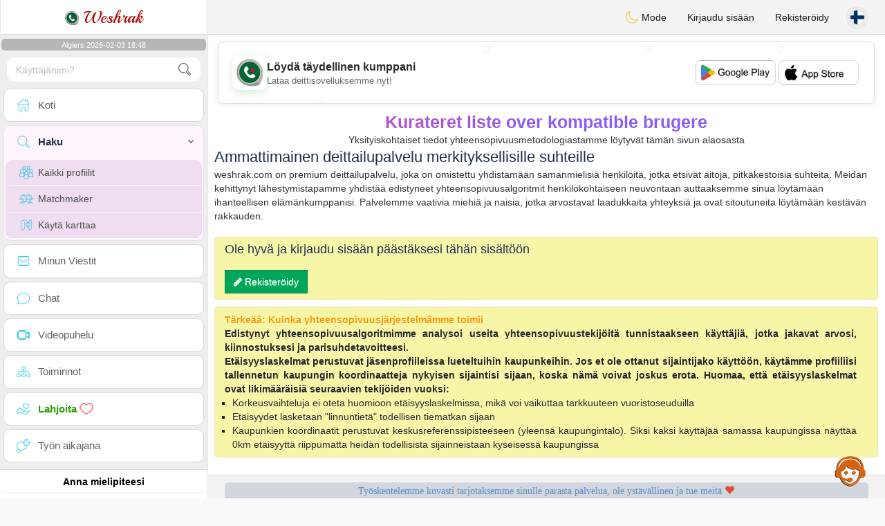

--- FILE ---
content_type: text/html; charset=UTF-8
request_url: https://www.weshrak.com/fi/matchmaker
body_size: 13487
content:
<!DOCTYPE html>
<html lang="fi-FI">
  <head>
	<meta charset="UTF-8">
<title>Ilmainen Algeria Deittisivusto - Algerialaiset Singlet - Weshrak</title>
<meta content='width=device-width, initial-scale=1, viewport-fit=cover' name='viewport'>
<link rel="alternate" href="https://www.weshrak.com" hreflang="x-default" /><link rel="alternate" href="https://www.weshrak.com/en/matchmaker" hreflang="en" /><link rel="alternate" href="https://www.weshrak.com/fr/matchmaker" hreflang="fr" /><link rel="alternate" href="https://www.weshrak.com/ar/matchmaker" hreflang="ar" /><link rel="alternate" href="https://www.weshrak.com/de/matchmaker" hreflang="de" /><link rel="alternate" href="https://www.weshrak.com/es/matchmaker" hreflang="es" /><link rel="alternate" href="https://www.weshrak.com/pt/matchmaker" hreflang="pt" /><link rel="alternate" href="https://www.weshrak.com/nl/matchmaker" hreflang="nl" /><link rel="alternate" href="https://www.weshrak.com/it/matchmaker" hreflang="it" /><link rel="alternate" href="https://www.weshrak.com/fi/matchmaker" hreflang="fi" /><link rel="alternate" href="https://www.weshrak.com/se/matchmaker" hreflang="sv" /><link rel="alternate" href="https://www.weshrak.com/no/matchmaker" hreflang="nb" /><link rel="alternate" href="https://www.weshrak.com/dk/matchmaker" hreflang="da" /><link rel="alternate" href="https://www.weshrak.com/jp/matchmaker" hreflang="ja" /><link rel="alternate" href="https://www.weshrak.com/cn/matchmaker" hreflang="zh" /><link rel="alternate" href="https://www.weshrak.com/ru/matchmaker" hreflang="ru" /><link rel="alternate" href="https://www.weshrak.com/tr/matchmaker" hreflang="tr" /><link href="/newdesign/plugins/iCheck/square/_all.css" rel="stylesheet" type="text/css" />
<link href="https://pictures.isn-services.com/websites/styles/bootstrap/css/bootstrap.min.css?v=6" rel="stylesheet" type="text/css" />
<link href="/newdesign/css/font-awesome/css/font-awesome.min.css" rel="stylesheet" type="text/css" />
<link href="https://pictures.isn-services.com/websites/styles/ISNServices.min.css?v=144" rel="stylesheet" type="text/css" />
<meta name="description" content="Aito algerialainen sosiaalinen verkosto #1 - treffailu ja chatti algerialaisille sinkkuille maailmanlaajuisesti" />
<meta name="keywords" content="algerialainen deittisivusto, tavata algerialaisia sinkkuja, Algeria sosiaalinen verkosto, algerialainen online chatti, pohjoisafrikkalainen treffailu, Maghreb sinkut, algerialainen avioliitto, yhdistää algerialaisiin" />
<script type="application/ld+json">{"@context":"https://schema.org","@type":"BreadcrumbList","itemListElement":[{"@type":"ListItem","position":1,"name":"Home","item":"https://www.weshrak.com"},{"@type":"ListItem","position":2,"name":"Language","item":"https://www.weshrak.com/fi"},{"@type":"ListItem","position":3,"name":"Matchmaker","item":"https://www.weshrak.com/fi/matchmaker"}]}</script>
<meta name="author" content="ISN Services" />
<meta name="copyright" content="isn-services.com" />
<meta name="robots" content="index, follow">
<link rel="canonical" href="https://www.weshrak.com/fi/matchmaker/" />
<link rel="shortcut icon" href="/newdesign/images/favicon.ico" type="image/x-icon" />
<link rel="icon" type="image/png" sizes="16x16" href="/newdesign/images/AppIcons/Assets.xcassets/AppIcon.appiconset/16.png">
<link rel="icon" type="image/png" sizes="32x32" href="/newdesign/images/AppIcons/Assets.xcassets/AppIcon.appiconset/32.png">
<meta name="application-name" content="algeria" />
<meta name="msApplication-ID" content="com.isnapps.weshrak" />
<meta name="msapplication-TileColor" content="#da532c">
<meta name="msapplication-TileImage" content="https://weshrak.com/newdesign/images/AppIcons/Assets.xcassets/AppIcon.appiconset/144.png" />
<link rel="manifest" href="/manifest.json?v=19" crossOrigin="use-credentials" />

<link href="/newdesign/images/AppIcons/Assets.xcassets/AppIcon.appiconset/57.png" sizes="57x57" rel="apple-touch-icon">
<link href="/newdesign/images/AppIcons/Assets.xcassets/AppIcon.appiconset/72.png" sizes="72x72" rel="apple-touch-icon">
<link href="/newdesign/images/AppIcons/Assets.xcassets/AppIcon.appiconset/114.png" sizes="114x114" rel="apple-touch-icon">
<link href="/newdesign/images/AppIcons/Assets.xcassets/AppIcon.appiconset/144.png" sizes="144x144" rel="apple-touch-icon">
<link href="/newdesign/images/AppIcons/192.png" sizes="192x192" rel="apple-touch-icon">

<link href="/newdesign/images/AppIcons/splashscreens/iphone6_splash.png" media="(device-width: 375px) and (device-height: 667px) and (-webkit-device-pixel-ratio: 2)" rel="apple-touch-startup-image" />
<link href="/newdesign/images/AppIcons/splashscreens/iphoneplus_splash.png" media="(device-width: 621px) and (device-height: 1104px) and (-webkit-device-pixel-ratio: 3)" rel="apple-touch-startup-image" />
<link href="/newdesign/images/AppIcons/splashscreens/iphonex_splash.png" media="(device-width: 375px) and (device-height: 812px) and (-webkit-device-pixel-ratio: 3)" rel="apple-touch-startup-image" />
<link href="/newdesign/images/AppIcons/splashscreens/iphonexr_splash.png" media="(device-width: 414px) and (device-height: 896px) and (-webkit-device-pixel-ratio: 2)" rel="apple-touch-startup-image" />
<link href="/newdesign/images/AppIcons/splashscreens/iphonexsmax_splash.png" media="(device-width: 414px) and (device-height: 896px) and (-webkit-device-pixel-ratio: 3)" rel="apple-touch-startup-image" />
<link href="/newdesign/images/AppIcons/splashscreens/ipad_splash.png" media="(device-width: 768px) and (device-height: 1024px) and (-webkit-device-pixel-ratio: 2)" rel="apple-touch-startup-image" />

<meta name="mobile-web-app-capable" content="yes">
<meta name="apple-mobile-web-app-capable" content="yes"/>
<meta name="apple-mobile-web-app-title" content="ISN Connect" />
<meta name="apple-mobile-web-app-status-bar-style" content="white" />
<meta name="theme-color" content="#ffffff" />
<meta property="og:url" content="https://www.weshrak.com/fi/matchmaker" />
<meta property="og:description" content="N°1 Site de Tchat sérieux et sélectif" />
<meta property="og:title" content="Site de renconte 100% Gratuit" />
<meta property="og:type" content="website" /><meta property="og:image" content="https://www.weshrak.com/newdesign/images/facebookshare.jpg" /><meta property="fb:app_id" content="896554160372395" />
<link href="/isnstyles/styles/print.css" media="print" rel="stylesheet" type="text/css" />
<link href="https://pictures.isn-services.com/websites/styles/styleencss.css?v=206" rel="stylesheet" type="text/css" />
<script type="text/javascript" src="https://pictures.isn-services.com/websites/js/jquery/jquery-3.6.0.min.js"></script>
<script>
  // Show warnings for deprecated methods and trace their location
  jQuery.migrateTrace = true;
  jQuery.migrateMute = false; 
</script>
<script src="https://code.jquery.com/jquery-migrate-1.4.1.min.js"></script>
<script type="text/javascript" src="https://pictures.isn-services.com/websites/js/meet-global17h.js?v=36"></script>
<script>
var langue='fi',website='algeria',page='matchmaker',align='left',antialign='right',
isconnected=0,connecid='',ispub=1,isgold=0, username = '',iswebapp=false,windowwidth = window.innerWidth,
pubdir='PubISNFR',ConsentAds=0,appStore='id1518648582', googlePlay='com.isnapps.weshrak';
</script>
<script async src="//pagead2.googlesyndication.com/pagead/js/adsbygoogle.js"></script>
<script>
  //(adsbygoogle=window.adsbygoogle||[]).pauseAdRequests=1;
  (adsbygoogle = window.adsbygoogle || []).push({
    google_ad_client: "ca-pub-6507722883585592",
    enable_page_level_ads: true
  });
</script>	<meta name="apple-itunes-app" content="app-id=1518648582">
	<meta name="google-play-app" content="app-id=com.isnapps.weshrak">
	<style>
	#header{border-left:1px solid #e5d7d7;border-right:1px solid #e5d7d7;width:100%;height:154px;position:relative;margin-top:0;margin-right:auto;margin-bottom:0;margin-left:auto;background:url("/newdesign/images/lebanon-free-chat-dating.jpg") no-repeat center center #FFFFFF;}
	@media only screen and (min-width:900px){#puttop{min-height:90px;}}
	</style>
</head>
 <body id="body" class="skin-beige layout-boxed">
    <div class="wrapper">
      <header class="main-header">
        <a href="/fi" class="logo"><img src="/isnstyles/images/logomini.webp" alt="Logo"> Weshrak</a>
        <nav class="navbar navbar-static-top" role="navigation">﻿<a href="#" class="sidebar-toggle" data-toggle="offcanvas" role="button"><span class="sr-only">Toggle navigation</span></a>
<div class="navbar-custom-menu">
<ul class="nav navbar-nav">
		<li class="pointer" onclick="SwitchLayout()">
		<a id="setlayout" title="Style: dark/light"><i class="isn isn-moon margin0"></i> Mode</a>
	</li>
		<li><a href="https://www.weshrak.com/fi/login">Kirjaudu sisään</a></li>
	<li class="registerbut hidden-xs"><a href="https://www.weshrak.com/fi/register">Rekisteröidy</a></li>
  	<li class="dropdown user user-menu toround" data-toggle="tooltip" data-placement="left" title="Languages">
		<a href="#" class="dropdown-toggle" data-toggle="dropdown" style="padding: 6px 0px 1px 1px;">
		  <img class="circleradius" src="/isnstyles/flagsWEBP/1x1/fi.webp" alt="language"/>
		</a>
		<ul class="dropdown-menu languages"><li><a href="https://www.weshrak.com/fr/matchmaker"><span class="pull-left marginright"><img class="circleradius" src="/isnstyles/flagsWEBP/1x1/fr.webp" title="français" alt="français" border="0"></span> Français</a></li><li><a href="https://www.weshrak.com/dk/matchmaker"><span class="pull-left marginright"><img class="circleradius" src="/isnstyles/flagsWEBP/1x1/dk.webp" title="dansk" alt="dansk" border="0"></span> Dansk</a></li><li><a href="https://www.weshrak.com/de/matchmaker"><span class="pull-left marginright"><img class="circleradius" src="/isnstyles/flagsWEBP/1x1/de.webp" title="deutsch" alt="deutsch" border="0"></span> Deutsch</a></li><li><a href="https://www.weshrak.com/en/matchmaker"><span class="pull-left marginright"><img class="circleradius" src="/isnstyles/flagsWEBP/1x1/gb.webp" title="english" alt="english" border="0"></span> English</a></li><li><a href="https://www.weshrak.com/es/matchmaker"><span class="pull-left marginright"><img class="circleradius" src="/isnstyles/flagsWEBP/1x1/es.webp" title="español" alt="español" border="0"></span> Español</a></li><li><a href="https://www.weshrak.com/it/matchmaker"><span class="pull-left marginright"><img class="circleradius" src="/isnstyles/flagsWEBP/1x1/it.webp" title="italiano" alt="italiano" border="0"></span> Italiano</a></li><li><a href="https://www.weshrak.com/nl/matchmaker"><span class="pull-left marginright"><img class="circleradius" src="/isnstyles/flagsWEBP/1x1/nl.webp" title="nederlands" alt="nederlands" border="0"></span> Nederlands</a></li><li><a href="https://www.weshrak.com/no/matchmaker"><span class="pull-left marginright"><img class="circleradius" src="/isnstyles/flagsWEBP/1x1/no.webp" title="norsk" alt="norsk" border="0"></span> Norsk</a></li><li><a href="https://www.weshrak.com/pt/matchmaker"><span class="pull-left marginright"><img class="circleradius" src="/isnstyles/flagsWEBP/1x1/pt.webp" title="português" alt="português" border="0"></span> Português</a></li><li><a href="https://www.weshrak.com/ru/matchmaker"><span class="pull-left marginright"><img class="circleradius" src="/isnstyles/flagsWEBP/1x1/ru.webp" title="pусский" alt="pусский" border="0"></span> Pусский</a></li><li><a href="https://www.weshrak.com/fi/matchmaker"><span class="pull-left marginright"><img class="circleradius" src="/isnstyles/flagsWEBP/1x1/fi.webp" title="suomalainen" alt="suomalainen" border="0"></span> Suomalainen</a></li><li><a href="https://www.weshrak.com/se/matchmaker"><span class="pull-left marginright"><img class="circleradius" src="/isnstyles/flagsWEBP/1x1/se.webp" title="svensk" alt="svensk" border="0"></span> Svensk</a></li><li><a href="https://www.weshrak.com/tr/matchmaker"><span class="pull-left marginright"><img class="circleradius" src="/isnstyles/flagsWEBP/1x1/tr.webp" title="türkçe" alt="türkçe" border="0"></span> Türkçe</a></li><li><a href="https://www.weshrak.com/ar/matchmaker"><span class="pull-left marginright"><img class="circleradius" src="/isnstyles/flagsWEBP/1x1/dz.webp" title="عربي" alt="عربي" border="0"></span> عربي</a></li><li><a href="https://www.weshrak.com/cn/matchmaker"><span class="pull-left marginright"><img class="circleradius" src="/isnstyles/flagsWEBP/1x1/cn.webp" title="中文" alt="中文" border="0"></span> 中文</a></li><li><a href="https://www.weshrak.com/jp/matchmaker"><span class="pull-left marginright"><img class="circleradius" src="/isnstyles/flagsWEBP/1x1/jp.webp" title="日本人" alt="日本人" border="0"></span> 日本人</a></li>		</ul>
	</li>

</ul>
</div></nav>
      </header>
      <aside class="main-sidebar"><section class="sidebar"><style>.sidebar ::-webkit-scrollbar {width: 2px;}</style>
<script>var aMode=null;if(typeof(Storage)!=="undefined"){aMode=window.localStorage.getItem('modestyle');if(aMode!==null&&parseInt(aMode)>0){modestyle=parseInt(aMode);if(modestyle==2)$("body").addClass("layout-dark");$("#setlayout i").removeClass("isn-moon");$("#setlayout i").addClass("isn-sun")}else{$("#setlayout i").addClass("isn-moon");$("#setlayout i").removeClass("isn-sun")}var aFont=window.localStorage.getItem('modefont');if(aFont!==null&&parseInt(aFont)>0){var modefont=parseInt(aFont);if(modefont==2)$("body").addClass("font-big");else if(modefont==3)$("body").addClass("font-bigger")}var aBold=window.localStorage.getItem('modebold');if(aBold!==null&&parseInt(aBold)>0){var modebold=parseInt(aBold);if(modebold==2)$("body").addClass("textbold")}var aBlack=window.localStorage.getItem('modeblack');if(aBlack!==null&&parseInt(aBlack)>0){var modeblack=parseInt(aBlack);if(modeblack==2)$("body").addClass("textdark")}var aSound=window.localStorage.getItem('modesound');if(aSound!==null&&parseInt(aSound)==0){var modesound=parseInt(aSound);if(modesound==0){$("#soundonoff").addClass("isn-speaker-off");$("#soundonoff").removeClass("isn-speaker")}}if(aMode==null&&window.matchMedia&&window.matchMedia('(prefers-color-scheme: dark)').matches){if(!$("body").hasClass("layout-dark")&&window.localStorage.getItem('modestyle')==null){window.localStorage.setItem('modestyle','2');$("body").addClass("layout-dark");$("#layout-dark div").addClass("bg-blue");$("#layout-default div").removeClass("bg-blue");$("#setlayout i").removeClass("isn-moon");$("#setlayout i").addClass("isn-sun")}}}</script>
<div class="hourside">Algiers 2026-02-03 18:48</div><form method="GET" action="/fi/search" class="sidebar-form">
	<div id="someseach" class="input-group">
		<input type="text" name="theuser" id="theuser" class="form-control" placeholder="Käyttäjänimi?"/>
		<input type="hidden" value="1" name="byuser" id="byuser">
		<span class="input-group-btn"><button type="submit" id="search-btn" aria-label="search-btn" class="btn btn-flat"><i class="isn isn-search-gray margin0"></i></button></span>
	</div>
</form>
<ul class="sidebar-menu">
<li class=""><a href="/fi"><i class="isn isn-home"></i> <span>Koti</span></a></li>
<li class="active treeview">
  <a href="#"><i class="isn isn-search"></i> <span>Haku</span><i class="fa fa-angle-left pull-right"></i></a>
  <ul class="treeview-menu">
	<li><a href="/fi/search"><i class="isn isn-profiles"></i>Kaikki profiilit</a></li>
		<li><a href="/fi/matchmaker"><i class="isn isn-match"></i>Matchmaker</a></li>
	<li><a href="/fi/memberssmap"><i class="isn isn-maps"></i>Käytä karttaa</a></li>
  </ul>
</li>
<li class=""><a href="/fi/inbox"><i class="isn isn-envelope"></i> <span>Minun Viestit</span></a></li>
<li class=""><a href="/fi/chat"><i class="isn isn-chat"></i> <span>Chat</span></a></li>
<li class=""><a href="/fi/videocall"><i class="isn isn-video"></i> <span>Videopuhelu</span></a></li><li class="treeview"><a href="/fi/activities"><i class="isn isn-hierarchy"></i> <span>Toiminnot</span></a></li>
<li class="treeview"><a href="/fi/donate"><i class="isn isn-donate"></i> <span style="color: #2ba005;font-weight: bold;">Lahjoita <i class="isn isn-heart-red"></i></span></a></li>
<li ><a href="/fi/work"><i class="isn isn-worktimeline"></i> <span>Työn aikajana</span></a></li>
</ul>
<div class="pub margintop"><div class="briefnews marginbottom"><div class="aligncenter" id="putside"></div></div></div>
<div class="opinionsdiv marginbottom" style="min-height:82px;"><p class="padding5 margin0 aligncenter">Anna mielipiteesi</p><div id="boxbox" class="box box-solid" style="border:none !important;"><div id="msgdrop8" class="overlay" style="height: 58px; width: 98%;"><i class="fa fa-refresh fa-spin"></i></div></div><div id="msgdrop9" class="overlay"></div></div>
<div id="aenforcer"></div>
<script>
if (!iswebapp) {
  $("#aenforcer").html(`<div class="briefnews marginbottom"><div class="brifcont"><div class="aligncenter"><iframe id="promotionsites" title="promotionsites" sandbox="allow-forms allow-pointer-lock allow-popups allow-popups-to-escape-sandbox allow-same-origin allow-scripts allow-top-navigation-by-user-activation" width="100%" height="250" frameborder="0" src="" marginwidth="0" marginheight="0" vspace="0" hspace="0" allowtransparency="true" scrolling="no" allowfullscreen="true"></iframe></div></div></div>`);
}
</script></section></aside>
      <div class="content-wrapper">
		<div id="bannermobile" style="position: relative;"></div>
        <section class="content">
						<div id="pubhead" class="pubhead"><div id="pubtop">	<link href="//pictures.isn-services.com/websites/styles/ads.css?v=12" rel="stylesheet" type="text/css" />
	<script>
	//$(window).on('load', function(){$('#pubhaut').load("/newdesign/_setup/pub/pub.php?d=5&ig=&ip=1&p=matchmaker&di=PubISNFR&pf=responsive");});
	</script>
	<div id="pubhaut"><ins class="adsbygoogle pubtop" id="ins-dis"
     style="display:block;"
     data-ad-client="ca-pub-6507722883585592"
     data-ad-slot="5651470494">
</ins>
<script>(adsbygoogle = window.adsbygoogle || []).push({});</script></div>
	</div></div>
			<div class="row"><style>
.image-blockmm {
    border-radius: 5px;
    text-align: center;
    padding: 3px;
    border: 1px solid #e0e0e0;
    background: #eee9ee;
}
.image-blockmm .number {
    border: 1px solid #e0e0e0;
    color: #ffffff;
    font-size: 12px;
    height: 150px;
    padding: 2px 10px;
    background: white;
}
.image-blockmm .number img{border-radius:20px;font-size:1px;margin:5px 0 3px;height:137px;width:137px}
.image-blockmm .caption {
    background-color: #eee9ee;
    font-size: 12px;
    padding: 4px 10px;
}
.image-blockmm .caption p{color:#7a0e79;display:inline;direction:ltr}
.image-blockmm .caption img{border-radius: 50%;height: 15px;}
.image-blockmm .caption .text{display:inline-block;margin-left:0;margin-top:1px;text-align:left;color:#77767d}
.image-blockmm .caption .km{color:#8d0e3e !important}
@media (max-width: 800px){
	.number{border-top-right-radius:unset !important;border-bottom-left-radius:7px !important;border-top-left-radius:7px !important;}.caption{height:112px;border-bottom-left-radius:unset !important;border-bottom-right-radius:7px !important;border-top-right-radius:7px !important;}
	.image-blockmm .number{max-width:unset;}
	.image-blockmm .caption .userna{margin-top:20px;}
}
.layout-dark .image-blockmm {
    border: 1px solid #484848;
    background: #161616;
}
.layout-dark .image-blockmm .caption{
    background-color: #161616;
 }
 .layout-dark .image-blockmm .number {
    border: 1px solid #161616;background: #444444;
 }
</style>
<div class="text-center margintop margin10"><h1 class="special-title margin0">Kurateret liste over kompatible brugere</h1>Yksityiskohtaiset tiedot yhteensopivuusmetodologiastamme löytyvät tämän sivun alaosasta</div>	<div class="margin10">
		<h1 style="margin:0 !important;">Ammattimainen deittailupalvelu merkityksellisille suhteille</h1>
		weshrak.com on premium deittailupalvelu, joka on omistettu yhdistämään samanmielisiä henkilöitä, jotka etsivät aitoja, pitkäkestoisia suhteita. Meidän kehittynyt lähestymistapamme yhdistää edistyneet yhteensopivuusalgoritmit henkilökohtaiseen neuvontaan auttaaksemme sinua löytämään ihanteellisen elämänkumppanisi. Palvelemme vaativia miehiä ja naisia, jotka arvostavat laadukkaita yhteyksiä ja ovat sitoutuneita löytämään kestävän rakkauden.		<br/><br/>
		<div class="alerte-box">
			<h2>Ole hyvä ja kirjaudu sisään päästäksesi tähän sisältöön</h2><br />
			<a href="/fi/register" class="btn btn-success btn-flat"><i class="fa fa-pencil"></i> Rekisteröidy</a>
		</div>
	</div>
<div class="alerte-box" style="margin:10px;">
	<strong style="color:#ff9900 !important;">Tärkeää: Kuinka yhteensopivuusjärjestelmämme toimii</strong></h3>
	<p>Edistynyt yhteensopivuusalgoritmimme analysoi useita yhteensopivuustekijöitä tunnistaakseen käyttäjiä, jotka jakavat arvosi, kiinnostuksesi ja parisuhdetavoitteesi.<br/>
Etäisyyslaskelmat perustuvat jäsenprofiileissa lueteltuihin kaupunkeihin. Jos et ole ottanut sijaintijako käyttöön, käytämme profiiliisi tallennetun kaupungin koordinaatteja nykyisen sijaintisi sijaan, koska nämä voivat joskus erota.
Huomaa, että etäisyyslaskelmat ovat likimääräisiä seuraavien tekijöiden vuoksi:</p>
	<ul>
<li>Korkeusvaihteluja ei oteta huomioon etäisyyslaskelmissa, mikä voi vaikuttaa tarkkuuteen vuoristoseuduilla</li>
<li>Etäisyydet lasketaan "linnuntietä" todellisen tiematkan sijaan</li>
<li>Kaupunkien koordinaatit perustuvat keskusreferenssipisteeseen (yleensä kaupungintalo). Siksi kaksi käyttäjää samassa kaupungissa näyttää 0km etäisyyttä riippumatta heidän todellisista sijainneistaan kyseisessä kaupungissa</li>
</ul>
</div></div>
        </section>
		<section>
						<div class="row padding10">
				<div class="col-lg-3 col-xs-6">
					<div class="small-box bg-aqua">
					<div class="inner"><h3 class="white" style="font-size:16px;">Ilmainen</h3><p>100<sup>%</sup></p></div>
					<div class="icon"><i class="fa fa-shopping-cart"></i></div>
					<span class="small-box-footer">Ilmaiset palvelut <i class="fa fa-fw fa-check-circle"></i></span></div>
				</div>
				<div class="col-lg-3 col-xs-6">
				  <div class="small-box bg-yellow">
					<div class="inner"><h3 class="white" style="font-size:16px;">Tuki</h3><p>100% ilmainen</p></div>
					<div class="icon"><i class="ion ion-person-add"></i></div>
					<span class="small-box-footer">Kuuntelevat moderaattorit <i class="fa fa-fw fa-check-circle"></i></span></div>
				</div>
				<div class="col-lg-3 col-xs-6">
				  <div class="small-box bg-red">
					<div class="inner"><h3 class="white" style="font-size:16px;">Vakava</h3><p>laatuprofiilit</p></div>
					<div class="icon"><i class="ion ion-pie-graph"></i></div>
					<span class="small-box-footer">Vahvistettu laatu <i class="fa fa-fw fa-check-circle"></i></span></div>
				</div>
				<div class="col-lg-3 col-xs-6">
				  <div class="small-box bg-green">
					<div class="inner"><h3 class="white" style="font-size:16px;">Vierailijat</h3><p>Paljon vierailtu</p></div>
					<div class="icon"><i class="ion ion-stats-bars"></i></div>
					<span class="small-box-footer">Paras <i class="fa fa-fw fa-check-circle"></i></span></div>
				</div>
			</div>
			<div id="putfoot"><div class="margin10"><ins class="adsbygoogle putfoot"  id="ins-foot"
     style="display:block; text-align:center;"
     data-ad-layout="in-article"
     data-ad-format="fluid"
     data-ad-client="ca-pub-6507722883585592"
     data-ad-slot="8517779694"></ins>
<script>
     (adsbygoogle = window.adsbygoogle || []).push({});
</script></div></div>		</section>
		<section><div class="footer row" id="mainfooter"><!-- Google tag (gtag.js) -->
<script async src="https://www.googletagmanager.com/gtag/js?id=G-2FD6C5E1N0"></script>
<script>
  window.dataLayer = window.dataLayer || [];
  function gtag(){dataLayer.push(arguments);}
  gtag('js', new Date());

  gtag('config', 'G-2FD6C5E1N0');
</script><div class="block-about" itemscope itemtype="http://www.weshrak.com">
	<div class="col-xs-12 padding0 allist">
		<div class="aligncenter">
			<div class="donatetitle">Työskentelemme kovasti tarjotaksemme sinulle parasta palvelua, ole ystävällinen ja tue meitä <i class="glyphicon glyphicon-heart text-red"></i></div>
						<table style="margin:0 auto">
			<tr>
			<td style="vertical-align: top;">
				<select name="donatenb" id="donatenb" class="donatenb">
					<option value="2">2</option>
					<option value="5" selected>Annan 6</option>
					<option value="10">12</option>
					<option value="20">24</option>
					<option value="30">36</option>
					<option value="40">48</option>
					<option value="50">60</option>
					<option value="100">120</option>
					<option value="500">600</option>
					<option value="1000">1200</option>
				</select>
			</td><td style="vertical-align: top;">
				<select id="currencynb" name="currencynb" class="currencynb">
					<option selected value="usd">USD $</option>
					<option  value="eur">EUR €</option>
					<option  value="cad">CAD &#36;</option>
					<option  value="gbp">GBP £</option>
					<option  value="chf">CHF</option>
					<option  value="aud">AU$</option>
					<option  value="php">PHP ₱</option>
					<option  value="sgd">SGD $</option>
					<option  value="rub">RUB ₽</option>
					<option  value="lbp">LBP ل.ل.</option>
					<option  value="aed">AED د.إ</option>
					<option  value="cny">CNY ¥</option>
					<option  value="cop">COP $</option>
					<option  value="mxn">MEX $</option>
					<option  value="egp">EGP £ج.م</option>
					<option  value="mad">MAD</option>
					<option  value="dzd">DZD دج</option>
					<option  value="sar">SAR ر.س</option>
					<option  value="try">TRY ₺</option>
					<option  value="inr">INR ₹</option>
					<option  value="brl">BRL $</option>
					<option  value="qar">QAR ر.ق</option>
					<option  value="xaf">XAF</option>
					<option  value="xof">XOF</option>
				</select>
				<script>
				$('#donatenb').on('change', function() {$("#amount").val( this.value );})
				$('#currencynb').on('change', function() {
					var currval = this.value;
					var multiplier=1;
					if(currval=="cad") multiplier=1.5;else if(currval=="usd") multiplier=1.2;else if(currval=="xaf") multiplier=655;else if(currval=="xof") multiplier=655;else if(currval=="chf") multiplier=1.12;else if(currval=="aud") multiplier=1.6;else if(currval=="gbp") multiplier=0.9;else if(currval=="php") multiplier=58;else if(currval=="sgd") multiplier=1.6;else if(currval=="rub") multiplier=86;else if(currval=="lbp") multiplier=30000;else if(currval=="aed") multiplier=4.4;else if(currval=="cny") multiplier=7.6;else if(currval=="cop") multiplier=4500;else if(currval=="mxn") multiplier=23.8;else if(currval=="egp") multiplier=17;else if(currval=="mad") multiplier=10;else if(currval=="dzd") multiplier=159;else if(currval=="sar") multiplier=4.5;else if(currval=="try") multiplier=9.8;else if(currval=="inr") multiplier=86;else if(currval=="brl") multiplier=6.14;else if(currval=="qar") multiplier=4.4;else if(currval=="eur") multiplier=1;
					
					var option10=2;var option20=5;var option30=10;var option40=50;var option50=40;var option60=20;var option70=30;var option80=100;var option90=500;var option100=1000;
					option1=parseInt(option10*multiplier);option2=parseInt(option20*multiplier);option3=parseInt(option30*multiplier);option4=parseInt(option40*multiplier);
					option5=parseInt(option50*multiplier);option6=parseInt(option60*multiplier);option7=parseInt(option70*multiplier);option8=parseInt(option80*multiplier);
					option9=parseInt(option90*multiplier);option10=parseInt(option100*multiplier);
			
					var replacedonatenb = '<option value="'+option10+'">'+option1+'</option><option value="'+option20+'" selected>'+option2+'</option><option value="'+option30+'">'+option3+'</option><option value="'+option60+'">'+option6+'</option><option value="'+option70+'">'+option7+'</option><option value="'+option50+'">'+option5+'</option><option value="'+option40+'">'+option4+'</option><option value="'+option80+'">'+option8+'</option><option value="'+option90+'">'+option9+'</option><option value="'+option100+'">'+option10+'</option>';
					$('#donatenb').html(replacedonatenb);
					$("#currencyfoot").val( currval );
				})
				</script>
			</td><td>
			<form action="/fi/donate" method="POST">
				<input type="hidden" name="amount" id="amount" value="5.00">
				<input type="hidden" name="currencyfoot" id="currencyfoot" value="usd">
				<input type="submit" border="0" name="submit" alt="Donate" value="Vahvista" class="btn btn-primary donatebutton">
			</form>
			</td></tr></table>
		</div>
				<div class="col-xs-12 padding0 allistitle">Tapaamiset maan mukaan</div>
		<div class="col-xs-12 padding0">
			<div class="col-lg-2 col-xs-4 padding0">
				<ul class="datecountries">
					<li class="floatnone"><a href="https://www.jtaimerais.fr" target="blanc"><img src="/isnstyles/flagsWEBP/1x1/fr.webp" alt="Ranska"><span>Ranska</span></a></li>
					<li class="floatnone"><a href="https://www.atantot.be" target="blanc"><img src="/isnstyles/flagsWEBP/1x1/be.webp" alt="Belgia"><span>Belgia</span></a>
					<li class="floatnone"><a href="https://www.amamehoy.es" target="blanc"><img src="/isnstyles/flagsWEBP/1x1/es.webp" alt="Espanja"><span>Espanja</span></a>
					<li class="floatnone"><a href="https://www.amamiora.it" target="blanc"><img src="/isnstyles/flagsWEBP/1x1/it.webp" alt="Italia"><span>Italia</span></a>
					<li class="floatnone"><a href="https://www.svenskadating.com" target="blanc"><img src="/isnstyles/flagsWEBP/1x1/se.webp" alt="Ruotsi"><span>Ruotsi</span></a>
				</ul>
			</div>
			<div class="col-lg-2 col-xs-4 padding0">
				<ul class="datecountries">
					<li class="floatnone"><a href="https://www.dating-deutsch.de" target="blanc"><img src="/isnstyles/flagsWEBP/1x1/de.webp" alt="Saksa"><span>Saksa</span></a>
					<li class="floatnone"><a href="https://www.suissi.ch" target="blanc"><img src="/isnstyles/flagsWEBP/1x1/ch.webp" alt="Sveitsi"><span>Sveitsi</span></a>
					<li class="floatnone"><a href="https://www.englishlovers.co.uk" target="blanc"><img src="/isnstyles/flagsWEBP/1x1/gb.webp" alt="Englanti"><span>Englanti</span></a>
					<li class="floatnone"><a href="https://www.namoro-portugues.pt" target="blanc"><img src="/isnstyles/flagsWEBP/1x1/pt.webp" alt="Portugali"><span>Portugali</span></a>
					<li class="floatnone"><a href="https://www.handispace.org" target="blanc"><img src="/isnstyles/images/handicon.png" alt="Liikuntarajoitteinen"><span>Liikuntarajoitteinen</span></a>
				</ul>
			</div>
			<div class="col-lg-2 col-xs-4 padding0">
				<ul class="datecountries">
					<li class="floatnone"><a href="https://www.canadian-chat.com" target="blanc"><img src="/isnstyles/flagsWEBP/1x1/ca.webp" alt="Kanada"><span>Kanada</span></a>
					<li class="floatnone"><a href="https://www.states-dating.com" target="blanc"><img src="/isnstyles/flagsWEBP/1x1/us.webp" alt="Yhdysvallat"><span>Yhdysvallat</span></a>
					<li class="floatnone"><a href="https://www.mexico-citas.com" target="blanc"><img src="/isnstyles/flagsWEBP/1x1/mx.webp" alt="Meksiko"><span>Meksiko</span></a>
					<li class="floatnone"><a href="https://www.colombia-citas.com" target="blanc"><img src="/isnstyles/flagsWEBP/1x1/co.webp" alt="Kolumbia"><span>Kolumbia</span></a>
					<li class="floatnone"><a href="https://www.animour.org" target="blanc"><img src="/isnstyles/images/petsicon.png" alt="Lemmikkieläimet"><span>Lemmikkieläimet</span></a>
				</ul>
			</div>
			<div class="col-lg-2 col-xs-4 padding0">
				<ul class="datecountries">
					<li class="floatnone"><a href="https://www.australia-chat.com" target="blanc"><img src="/isnstyles/flagsWEBP/1x1/au.webp" alt="Australia"><span>Australia</span></a>
					<li class="floatnone"><a href="https://www.nederland-chat.nl" target="blanc"><img src="/isnstyles/flagsWEBP/1x1/nl.webp" alt="Alankomaat"><span>Alankomaat</span></a>
					<li class="floatnone"><a href="https://www.osterreich-chat.at" target="blanc"><img src="/isnstyles/flagsWEBP/1x1/at.webp" alt="Itävalta"><span>Itävalta</span></a>
					<li class="floatnone"><a href="https://www.japanese-chat.com" target="blanc"><img src="/isnstyles/flagsWEBP/1x1/jp.webp" alt="Japani"><span>Japani</span></a>
					<li class="floatnone"><a href="https://www.chinese-chat.com" target="blanc"><img src="/isnstyles/flagsWEBP/1x1/cn.webp" alt="Kiina"><span>Kiina</span></a>
				</ul>
			</div>
			<div class="col-lg-2 col-xs-4 padding0">
				<ul class="datecountries">
					<li class="floatnone"><a href="https://www.maroc-dating.com" target="blanc"><img src="/isnstyles/flagsWEBP/1x1/ma.webp" alt="Marokko"><span>Marokko</span></a>
					<li class="floatnone"><a href="https://www.tunisia-dating.com" target="blanc"><img src="/isnstyles/flagsWEBP/1x1/tn.webp" alt="Tunisia"><span>Tunisia</span></a>
					<li class="floatnone"><a href="https://www.weshrak.com" target="blanc"><img src="/isnstyles/flagsWEBP/1x1/dz.webp" alt="Algeria"><span>Algeria</span></a>
					<li class="floatnone"><a href="https://www.bahebik.com" target="blanc"><img src="/isnstyles/flagsWEBP/1x1/eg.webp" alt="Egypti"><span>Egypti</span></a>
					<li class="floatnone"><a href="https://www.kuwait-chat.com" target="blanc"><img src="/isnstyles/flagsWEBP/1x1/kw.webp" alt="Kuwait"><span>Kuwait</span></a>
				</ul>
			</div>
			<div class="col-lg-2 col-xs-4 padding0">
				<ul class="datecountries">
					<li class="floatnone"><a href="https://www.namoro-brasileiro.com" target="blanc"><img src="/isnstyles/flagsWEBP/1x1/br.webp" alt="Brasilia"><span>Brasilia</span></a>
					<li class="floatnone"><a href="https://www.philippines-chat.com" target="blanc"><img src="/isnstyles/flagsWEBP/1x1/ph.webp" alt="Filippiinit"><span>Filippiinit</span></a>
					<li class="floatnone"><a href="https://www.meet-lebanese.com" target="blanc"><img src="/isnstyles/flagsWEBP/1x1/lb.webp" alt="Libanon"><span>Libanon</span></a>
					<li class="floatnone"><a href="https://www.gulf-dating.com" target="blanc"><img src="/isnstyles/flagsWEBP/1x1/sa.webp" alt="Persianlahti"><span>Persianlahti</span></a>
					<li class="floatnone"><a href="https://www.isn-services.com" target="blanc" style="padding: 0;"><i class="fa fa-forward green"></i> <span style="color: #16a716;font-weight:normal;">Koko lista</span></a>
				</ul>
			</div>
		</div>
				<div class="col-xs-12 footermenu">
			<a href="/fi/news" title="Uutiset">Uutiset</a> | 
			<a href="/fi/blacklist" title="Scammers">Huijarit</a> | <a href="https://www.isn-store.com" title="ISN Store" target="_blank">Kauppa</a> | <a href="/fi/opinions" title="Mielipiteet">Mielipiteet</a><br/>
		</div>
		<div class="col-xs-12 footermenu">
			<a href="/fi/cookies" title="Cookies - RGPD">Evästeet ja GDPR</a> | <a href="/fi/advertise-with-us" title="advertise-with-us - algeria">Mainonta</a> | <a href="/fi/about" title="About Us - algeria">Tietoa meistä</a> | <a href="/fi/vieprive" title="Vie Prive - algeria">Yksityisyys</a> | <a href="/fi/termsofuse" title="Terms of use - algeria">Käyttöehdot</a> | 
			<a href="/fi/contactus" title="Contact - algeria">Yhteystiedot</a> | <a href="/fi/faq" title="UKK">UKK</a><br/>
		</div>
	</div>
		<div class="col-xs-12 padding0 aligncenter marginbottom">
		<a href="https://www.isn-connect.com/fi/algeria" target="_blank" class="prevent" title="Algerian dating Available in the iPhone App Store">
			<img id="iosapp" src="/isnstyles/images/app_storeen.png" alt="Algerian dating Available in the iPhone App Store" title="Algerian dating Available in the iPhone App Store"> 
		</a><a href="https://www.isn-connect.com/fi/algeria" target="_blank" class="prevent" title="Algerian dating Available in the iPhone Google Play">	
			<img id="androidapp" src="/isnstyles/images/google_playen.png" alt="Algerian dating Available in the Google Play" title="Algerian dating Available in the Google Play">
		</a>	</div>
	<div class="col-xs-12 padding0 alignjustify">
		<h2 itemprop="footer">Ilmainen Algerialainen Deittiverkosto – Maghreb Sydän Yhteydet</h2>
		<span itemprop="description">Ahlan wa sahlan! Tervetuloa Algerian luotettavaan yhteisöön autenttisia yhteyksiä varten. Weshrak.com tuo yhteen algerialaiset singlet Algierin Välimeren rannikolta Saharan reunalle, juhlistaen rikasta berbieri-, arabi- ja välimeren perintöä.<br/> Olitpa Oranin musiikissa, Constantinen silloissa tai monimuotoisissa alueissa laajan kansakuntamme halki, löydä yhteensopivia algerialaisia, jotka arvostavat perhettä, perinnettä ja aitoja kumppanuuksia.<br/> Koe täysin ilmainen alustamme samalla kun kunnioitat algerialaista vieraanvaraisuutta ja vahvoja yhteisösiteitä, jotka määrittävät kulttuurimme.<br/> Tuhannet algerialaiset ovat rakentaneet merkityksellisiä suhteita alustamme kautta, joka juhlii sekä muinaista perintöä että moderneja pyrkimyksiä.<br/> Löydä yhteysiä, jotka ovat yhtä laajoja ja kauniita kuin algerialainen maisema, Välimeren rannoista Saharan horisontteihin.</span><br/>
	</div>
	<div class="col-xs-12 padding0 copyright"><strong>&copy; 2026 Copyright <a href="http://www.isn-connect.com" title="ISN Connect" target="_blank">ISN Connect</a>.</strong> All rights reserved.</div>
	<br /><br />
</div>
<div id="gotop" class="gotop"><span id="up" onclick="gotopmenu()"><i class="glyphicon glyphicon-chevron-up"></i></span></div>
	<div id="helpassistance" class="helpassistance" style="display:none;">
		<div class="box-header">
			<img src="/users/thumbs/1.jpg" style="width:112px;height:112px;z-index: 5;height: 90px;width: 90px;border: 3px solid;border-color: rgba(83, 192, 224, 0.72);border-radius: 50%;position: absolute;top: -55px;left: calc( 50% - 44px);"/>
			<h3 class="box-title" style="margin-top: 28px;">Tekninen tuki</h3>
						<div class="box-tools pull-right"><button type="button" class="btn btn-box-tool" data-widget="remove"  onclick="stopassistance()"><i class="fa fa-remove"></i></button></div>
        </div>
		<div>
			<div id="loadmoreassis" class="text-center" style="display:none;"><img src="/newdesign/images/ajax-loader.gif" /></div>
			<div class="direct-chat-messages" id="messagesAssis" style="height: 288px;" tabindex="1">
				<div class="direct-chat-msg-right" id="ChatAssis2" style="display: none;"><img id="loadassis" src="/newdesign/images/loading2.gif" border="0" class="marginauto"></div>
			</div>
			<div class="input-group marginauto">
				<input id="lm" style="display:none;" value="0" disabled="disabled">
				<input id="ri" style="display:none;" value="1" disabled="disabled">
				<input id="li" style="display:none;" value="0" disabled="disabled">
				<input id="firid" style="display:none;" value="0" disabled="disabled">
				<input id="la" style="display:none;" value="fi" disabled="disabled">
				<input type="text" name="inputAssis" id="inputAssis" class="form-control" placeholder="Kirjoita kysymyksesi tähän" style="">
				<span class="input-group-btn alignright" style="width: 77px;">
					<div class="btn-group" style="width:78px;">
						<button type="button" class="btn btnuplassis"><i class="fa fa-paperclip gray"></i><input type="file" name="thefile" id="thefile" onchange="uploadassis()" class="fileuplassis"></button>
						<button onclick="sendassis('fi','')" type="button" class="btn btn-primary bg-green sendassisbtn"><i class="fa fa-send"></i></button>
					</div>
				</span>
			</div>
			<div id="errorassis" class="bg-white font80"></div>
							<div id="introassis" class="introassis">
					<h4 id="adminisonline" class="adminisonline"><span id="whichadmin" class="red text-bold"></span>Onko sinulla kysymys? Olen täällä auttamassa</h4>
					<h4 id="adminnotonline" class="adminnotonline">Emme ole paikalla, jätä viesti niin vastaamme mahdollisimman pian</h4>
					<p id="errorguest">Voit esittää kysymyksen, ilmoittaa jäsenestä tai vain jakaa mielipiteesi</p><br/>
					<div class="col-xs-12">
						<div class="form-group has-feedback">
							<input id="loginguest" name="loginguest" type="text" class="form-control" placeholder="Username">
							<span class="glyphicon glyphicon-user form-control-feedback"></span>
						</div>
						<div class="form-group has-feedback">
							<input id="emailguest" name="emailguest" type="text" class="form-control" placeholder="Email Address">
							<span class="glyphicon glyphicon-envelope form-control-feedback"></span>
						</div>
						<button id="butguest" onclick="CheckAssisGuest('fi')" type="button" class="btn btn-primary bg-green"><i class="fa fa-pencil-square-o"></i> Esitä kysymyksesi</button>
						<div id="loadingguest"><img id="loadassis" src="/newdesign/images/loading2.gif" border="0" class="marginauto"></div>
					</div>
				</div>
						<input id="gi" style="display:none;" value="0" disabled="disabled">
		</div>
	</div>
	<div id="helpbutton" class="helpbutton"><span onclick="helpassistance('1')" data-toggle="tooltip" data-placement="top" title="Tekninen tuki">Assistance</span></div>
	<footer class="main-footer" id="main-footer" style="display:none;">
		<div class="footbuttons">
			<div class="toround"><span onclick="ModalLoader('home')" class="pointer"><i class="isn isn-home margin0"></i></span></div>
			<div class="toround"><span onclick="ModalLoader('inbox')" class="pointer"><i class="isn isn-envelope margin0"></i></span></div>
			<div class="toround"><span onclick="ModalLoader('search')" class="pointer"><i class="isn isn-search margin0"></i></span></div>
			<div class="toround"><span onclick="ModalLoader('profil2/')" class="pointer"><i class="isn isn-username margin0"></i></span></div>
			<div class="toround"><span onclick="helpassistance('1')" title="Tekninen tuki"><img src="https://pictures.isn-services.com/websites/images/helpassistance.png" class="pointer"></span></div>
					</div>
	</footer>
<style>.bloqdiv {width:800px;max-width:90%;bottom:20px;left:50%;-ms-transform:translateX(-50%);-webkit-transform:translateX(-50%);-moz-transform:translateX(-50%);-o-transform:translateX(-50%);transform:translateX(-50%);background-color:rgb(17,17,17);z-index:999999;opacity:1;position:fixed;padding:5px;font-size:13px;font-weight:normal;color:rgb(255,255,255);line-height:20px;letter-spacing:normal;box-shadow:rgb(0,0,0)0px 0px 8px;border-radius:5px;border-top: 4px solid #d12807;}</style>
<div id="bloquerdiv" class="bloqdiv" style="display:none;">
	<div class="padding10">
		<div><table><tr><td><i class="fa fa-eye-slash red marginright" style="font-size: 42px;"></i></td><td><h2>AdBlocker havaittu</h2></td></tr></table></div>
		<div class="alignjustify">Ole hyvä ja tue meitä poistamalla mainoblokkaus käytöstä tai lisäämällä tämä sivusto sallittujen listalle. Jos haluat pitää sen aktiivisena tällä sivustolla, voit muuttaa <a href="/fi/gold">Gold-tiliksi</a>. Kiitos!</div>
	</div>
</div>
<script src="/newdesign/dist/js/app.min.js?v=33" type="text/javascript"></script>
<script src="//pictures.isn-services.com/websites/bootstrap/js/bootstrap.min.js?v=1" type="text/javascript"></script>
<script src="//pictures.isn-services.com/websites/js/jquery.nicescroll.min.js?v=9"></script>
<script src="/isnstyles/js/plugins/iCheck/icheck.min.js" type="text/javascript"></script>
<script>
iswebapp = isWebApp();
</script>
<script>
	var pageass=2;var stopass=0;
	$(document).ready(function(){
		$('#messagesAssis').on('scroll', function(){
			if($(this).scrollTop() === 0){
				$("div#loadmoreassis").show();
				setTimeout(function(){if(stopass === 0){stopass = 1;$("#lm").val("1");clearInterval(timerId);reloadassis($('#la').val(), $("#ri").val());}}, 500);
			}
		});
	});
	var timerId = 0;var ttime="1770140890";
	var titre="Ilmainen Algeria Deittisivusto - Algerialaiset Singlet - Weshrak";var allfaq="<a href=\"/fi/faq\">Tarkista kaikki FAQ</a>";var emptymess='';
	var contms='Tuki- ja aputyökalun käyttämiseen sinun täytyy olla kirjautunut sisään';var aenforcer=!iswebapp;
	var shoavoid = '&av=DZ';
	var finds = '';
	var disppic = 0;
	var storelang = (langue=="fr") ? 'fr' : 'en';var isornotarabic = (langue=="ar") ? 'isarabic' : 'isnotarabic';
	var setadb = 1;
	var pushtext="Jos haluat vastaanottaa push-ilmoituksia laitteellesi kun saat viestin, sinun täytyy sallia ilmoitukset selaimesi ponnahdusikkunasta.",nonmerci="Ei kiitos",continuer="Kyllä, haluan sen";
	var modestyle=0;
	var isnadtitle='Löydä täydellinen kumppani',isnadsubtitle='Lataa deittisovelluksemme nyt!';
</script>

<script type="text/javascript" src="https://pictures.isn-services.com/websites/js/footer.js?v=20"></script>
<script src="//pictures.isn-services.com/websites/js/webapp.js?v=37"></script>
<script src="https://pictures.isn-services.com/websites/js/prebid-ads.js?v=1"></script>
<script type="text/javascript">
$(window).on('load', function(){if( typeof isShooting === 'undefined' ){isdetected();}else{if (!adsbygoogle.loaded && $('.pubtop').is(':empty')){isdetected();}else if(typeof isnShot=== 'undefined') {isdetected();}else {isnShot.onDetected(isdetected);isnShot.onNotDetected(isnotdetected);isnShot.on(true, isdetected);isnShot.on(false, isnotdetected);isnShot.on(true, isdetected).onNotDetected(isnotdetected);isnShot.setOption('checkOnLoad', false);}}});
// Make sure that the properties exist on the window.
window.googlefc = window.googlefc || {};
window.googlefc.callbackQueue = window.googlefc.callbackQueue || [];
// Queue the callback using the CONSENT_API_READY key on the callbackQueue.
window.googlefc.callbackQueue.push({
	'CONSENT_API_READY':() => __tcfapi('addEventListener', 2.0, (data, success) => {
		let gdprApplies=data.gdprApplies;
		if(gdprApplies){
			let consobj=data.purpose;
			let consimp=Object.values(consobj.consents);
			if(!consimp[0]){
				$("#bloquerdiv").css( { "bottom" : "73px" } );
				$("#bloquerdiv h2").text('Olet estänyt mainokset');
				$("#bloquerdiv h2").text('Olet estänyt mainokset');
				$("#bloquerdiv .alignjustify").html('Ole hyvä ja tue meitä hyväksymällä suostumus mainoksille tällä sivustolla, niiden hylkäämisen jälkeen voit silti hyväksyä ne käyttämällä painiketta <img src="https://pictures.isn-services.com/websites/images/gpp_good_24px_blue_600.svg"> sivun alareunassa "Yksityisyys- ja evästeasetukset". Voit myös hylätä mainokset, mutta siinä tapauksessa sinun täytyy muuttaa <a href="/fi/gold">Goldiksi</a>. Kiitos!');
				$("#bloquerdiv").show();
			}
		}
	})
});
</script>
<script async src="https://fundingchoicesmessages.google.com/i/pub-6507722883585592?ers=1" nonce="PTfFKEPzjIRcj17HWB4UHw"></script>
<script nonce="PTfFKEPzjIRcj17HWB4UHw">(function() {function signalGooglefcPresent() {if (!window.frames['googlefcPresent']) {if (document.body) {const iframe = document.createElement('iframe'); iframe.style = 'width: 0; height: 0; border: none; z-index: -1000; left: -1000px; top: -1000px;'; iframe.style.display = 'none'; iframe.name = 'googlefcPresent'; document.body.appendChild(iframe);} else {setTimeout(signalGooglefcPresent, 0);}}}signalGooglefcPresent();})();</script>
<div class="modal fade" id="modalpage" tabindex="-1" role="dialog" aria-labelledby="myModalLabel" aria-hidden="true"><div class="modal-dialog" id="dialogpage"><div class="modal-content"><div class="modal-header" style="border: none;"><div style="height: 10px;" id="cloaspa"><button type="button" class="close" data-dismiss="modal">&times;</button></div><div class="modal-body padding0 margintop"><div id="modalcont"><div class="text-center text-gray"><img src="/newdesign/images/ajax-loader.gif" align="absmiddle"/></div></div></div></div></div></div></div>
</div></section>
      </div>
    </div>
	<div><script>
function setConsent(b) {
	$(".setrappelcookies").hide();
	if(b=="1"){createCookie('CookiesConsent', '6dda7ec8ff72413d871e6c78e61e67be', 360);createCookie('ConsentAds', '6dda7ec8ff72413d871e6c78e61e67be', 360);createCookie('ConsentAnalytics', '6dda7ec8ff72413d871e6c78e61e67be', 360);}
	else if(b=="2") createCookie('ConsentAds', '6dda7ec8ff72413d871e6c78e61e67be', 360)
	else if(b=="3") createCookie('ConsentAnalytics', '6dda7ec8ff72413d871e6c78e61e67be', 360)
}
setConsent('1')
</script>
</div>
  </body>
</html>

--- FILE ---
content_type: text/html; charset=utf-8
request_url: https://www.google.com/recaptcha/api2/aframe
body_size: 268
content:
<!DOCTYPE HTML><html><head><meta http-equiv="content-type" content="text/html; charset=UTF-8"></head><body><script nonce="sPNfbhxV8OsC7VHsKVQxAA">/** Anti-fraud and anti-abuse applications only. See google.com/recaptcha */ try{var clients={'sodar':'https://pagead2.googlesyndication.com/pagead/sodar?'};window.addEventListener("message",function(a){try{if(a.source===window.parent){var b=JSON.parse(a.data);var c=clients[b['id']];if(c){var d=document.createElement('img');d.src=c+b['params']+'&rc='+(localStorage.getItem("rc::a")?sessionStorage.getItem("rc::b"):"");window.document.body.appendChild(d);sessionStorage.setItem("rc::e",parseInt(sessionStorage.getItem("rc::e")||0)+1);localStorage.setItem("rc::h",'1770140895723');}}}catch(b){}});window.parent.postMessage("_grecaptcha_ready", "*");}catch(b){}</script></body></html>

--- FILE ---
content_type: application/javascript; charset=utf-8
request_url: https://fundingchoicesmessages.google.com/f/AGSKWxXxqqajcOZ0PyvECe3A-2NeL_c1zyA5toe5_UmGecC5aAbt4qvv2m00H5kOAsilwesWsxngUl8B0Ql78M6CVjFSMW62gruDCWsuGnnNmulBhfhBBdlkEYKN9GKQ3slGZiTN1v_XrHpre6Lawz09VR8J1TniBR7C7YDTfXuk73VU3Emy_JDCVGnpE6FM/_.com/ss/ad//trade_punder.&adclient=/welcome_ad._468_60.
body_size: -1287
content:
window['9bd1c291-f9a0-46a7-a110-dd4746f365a1'] = true;